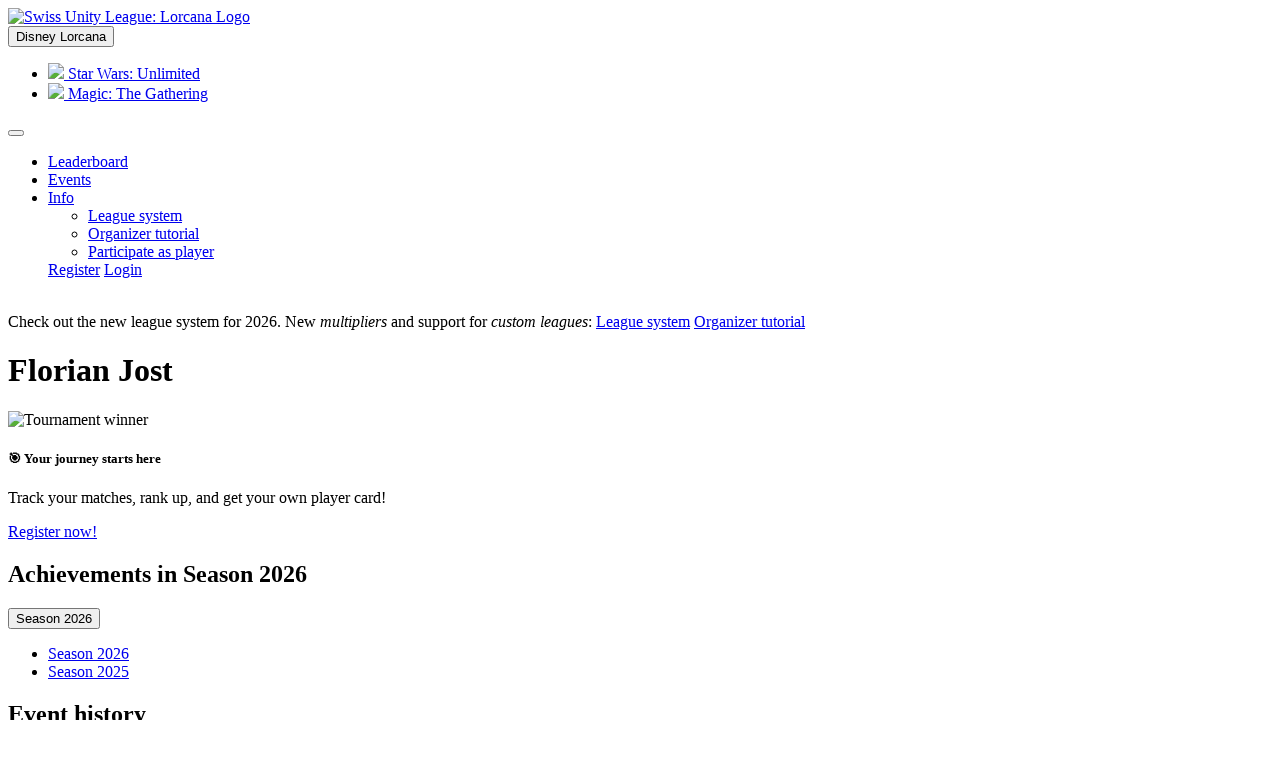

--- FILE ---
content_type: text/html; charset=utf-8
request_url: https://lorcana.unityleague.ch/player/406/
body_size: 14203
content:




<!DOCTYPE html>
<html class="h-100" lang="en">
    <head>
        <meta charset="utf-8" />
        <meta name="viewport" content="width=device-width, initial-scale=1, shrink-to-fit=no" />
        <title>
    Florian Jost
</title>
        <meta name="description" content="Compete in Switzerland's premier Disney Lorcana tournament series 'Swiss Unity League: Lorcana'. Gather points at events to win big prizes!">
        <meta property="og:image" content="/static/lorcana.unityleague.ch/horizontal.png"/>
        <meta name="keywords" content="Swiss Unity League: Lorcana, Disney Lorcana, Switzerland, events, tournaments, ranking, leaderboard"/>
        <link rel="stylesheet" href="/static/style8.css" type="text/css">
        <link rel="preconnect" href="https://fonts.googleapis.com">
        <link rel="preconnect" href="https://fonts.gstatic.com" crossorigin>
        <link href="https://fonts.googleapis.com/css2?family=Faculty+Glyphic:wght@400&display=swap" rel="stylesheet">
        <link rel="stylesheet" href="https://cdn.jsdelivr.net/npm/@fortawesome/fontawesome-free@6.6.0/css/all.min.css"  crossorigin="anonymous">
        <link rel="stylesheet" href="https://cdn.jsdelivr.net/gh/lipis/flag-icons@7.2.3/css/flag-icons.min.css"/>
        
    </head>
    <body class="d-flex flex-column h-100">
        <nav class="navbar navbar-expand-lg bg-primary d-print-none">
            <div class="container">
                
                    <div class="d-flex align-items-center flex-sm-row flex-column">
                        <a class="navbar-brand" href="/">
                            <img src="/static/lorcana.unityleague.ch/horizontal.svg" height="40" class="d-inline-block align-top mb-1" alt="Swiss Unity League: Lorcana Logo">
                        </a>
                        <div class="dropdown">
                            <button
                                class="dropdown-toggle btn btn-link text-secondary text-decoration-none text-nowrap"
                                type="button"
                                data-bs-toggle="dropdown"
                                aria-expanded="false"
                                title="Swiss Unity League: Lorcana"
                            >
                                Disney Lorcana
                            </button>
                            <ul class="dropdown-menu">
                                
                                    
                                
                                    
                                        <li>
                                            <a class="dropdown-item d-flex align-items-center " href="https://swu.unityleague.gg">
                                                <img src="/static/swu.unityleague.gg/horizontal.svg" height="20" class="me-2">
                                                <span class="text-white">
                                                    Star Wars: Unlimited
                                                </span>
                                            </a>
                                        </li>
                                    
                                
                                    
                                
                                    
                                        <li>
                                            <a class="dropdown-item d-flex align-items-center " href="https://unityleague.gg">
                                                <img src="/static/unityleague.gg/horizontal.svg" height="20" class="me-2">
                                                <span class="text-white">
                                                    Magic: The Gathering
                                                </span>
                                            </a>
                                        </li>
                                    
                                
                            </ul>
                        </div>
                    </div>
                
                
                <button class="navbar-toggler m-1" type="button" data-bs-toggle="collapse" data-bs-target="#navbarSupportedContent" aria-controls="navbarSupportedContent" aria-expanded="false" aria-label="Toggle navigation"><span class="navbar-toggler-icon"></span></button>
                <div class="collapse navbar-collapse" id="navbarSupportedContent">
                    <ul class="navbar-nav ms-auto mb-2 mb-lg-0">
                        


    <li class="nav-item">
        <a class="nav-link" href="/ranking" title="View your country's leaderboard.">Leaderboard</a>
    </li>

<li class="nav-item">
    <a class="nav-link" href="/events" title="Find Disney Lorcana events in Switzerland">Events</a>
</li>
<li class="nav-item dropdown">
    <a class="nav-link dropdown-toggle" href="#" id="infoDropDown" role="button" data-bs-toggle="dropdown" aria-expanded="false">
        Info
    </a>
    <ul class="dropdown-menu" aria-labelledby="infoDropDown">
        <li>
            <a class="dropdown-item" href="/info/" title="Learn how points are calculated and the types of events available.">
                League system
            </a>
        </li>
        <li><a class="dropdown-item" href="/info/organizer" title="Learn how to organize events and award points for them.">Organizer tutorial</a></li>
        
            <li>
                <a class="dropdown-item" href="/info/player" title="Learn the steps needed to collect points for the Unity League.">
                    Participate as player
                </a>
            </li>
        
        
    </ul>
</li>

    <div class="m-1"></div>
    <div class="btn-group" role="group" aria-label="Basic mixed styles example">
        <a class=" btn btn-outline-secondary" href="/accounts/register/">Register</a>
        <a class=" btn btn-secondary" href="/accounts/login/">Login</a>
    </div>


                    </ul>
                </div>
            </div>
        </nav>
        <main class="flex-shrink-0 pb-2">
            <div class="container-sm py-3">
                
                    <br>
                    
                        
                            <div class="alert alert-success" role="alert">
                        
                        Check out the new league system for 2026. New <em>multipliers</em> and support for <em>custom leagues</em>:
<a class="btn btn-success btn-sm" href="/info" title="Title">League system</a>
<a class="btn btn-success btn-sm" href="/info/organizer" title="Title">Organizer tutorial</a>
                        </div>
                    
                
                
                
                
                
                

    <div class="row g-4">
        <div class="col-lg-7 col-12">
            <div class="card mb-2" style="border-radius: 0.6cm;">
                <div class="row card-body">
                    <div class="col-12 mb-2 d-flex flex-row justify-content-between">
                        <div>
                            <h1 class="d-inline me-2">Florian Jost</h1>
                            
                        </div>
                        
                    </div>
                    
                    <div class="">
                        <dl class="row mb-0">
                            
                            
                            
                            
                        </dl>
                        





                    </div>
                    




                    <div class="d-flex flex-wrap gap-2 mt-2">
                        
                        
                    </div>
                    
                        
                    
                    
                    
                </div>
            </div>

            
            

            
        </div>

        <div class="col-lg-5 col-12">
            
                <div class="card bg-gradient bg-primary rounded border-secondary  border-2">
                    <div class="card-body text-center">
                        
                            <img src="/static/lou_dumez.jpg" class="img-fluid" alt="Tournament winner" style="height: 300px;">
                        
                        <h5 class="card-title mb-2 mt-4 text-secondary">🎯 Your journey starts here</h5>
                        <p class="card-text">Track your matches, rank up, and get your own player card!</p>
                        <a href="/accounts/register/" class="btn btn-secondary-light  btn-sm mt-2">Register now!</a>
                    </div>
                </div>
            
        </div>
    </div>

    <h2 class="mt-3">Achievements in Season 2026</h2>
    

    <div class="dropdown">
        <button class="btn btn-secondary dropdown-toggle" type="button" id="season_dropdown_button" data-bs-toggle="dropdown" aria-expanded="false">
            Season 2026
        </button>
        <ul class="dropdown-menu" aria-labelledby="season_dropdown_button">
            
                <li><a class="dropdown-item" href="/player/406/season/2026">Season 2026</a></li>
            
                <li><a class="dropdown-item" href="/player/406/season/2025">Season 2025</a></li>
            
        </ul>
    </div>


    

    

    <div class="my-4">
        <h2>Event history</h2>
        <div class="alert alert-secondary d-inline-flex align-items-center pe-4" role="alert" style="width: auto;">
            <div><i class="fa fa-trophy me-3" style="font-size: 1.5rem;"></i></div>
            <div>
                <p class="mb-1">Want to collect points at local events?</p>
                Tell your local organizer to register them <a href="/info/organizer" class="fw-bold">here</a>!
            </div>
        </div>
        <div class="table-responsive">
            <table class="table table-striped">
                <thead>
                    <tr>
                        <th scope="col">Rank</th>
                        <th scope="col">Event/Date</th>
                        <th scope="col">League Points</th>
                        <th scope="col">Record</th>
                        <th scope="col">Type/Format</th>
                    </tr>
                </thead>
                <tbody>
                    
                </tbody>
            </table>
        </div>
    </div>


            </div>
        </main>
        <footer class=" footer mt-auto bg-primary">
            <div class="px-5 py-5 container">
                <div class="row g-4">
                    <div class="col-md-6">
                        <ul class="nav">
                            <li class="nav-item"> <a href="mailto:info@unityleague.gg" class="nav-link px-2 text-body-secondary">Contact us</a></li>
                            <li class="nav-item">  <a href="/legal/privacy/" class="nav-link px-2 text-body-secondary">Privacy Policy</a></li>
                            <li class="nav-item">  <a href="/legal/terms/" class="nav-link px-2 text-body-secondary">Terms of Use</a></li>
                            <li class="nav-item">  <a href="/legal/imprint/" class="nav-link px-2 text-body-secondary">Imprint</a></li>
                        </ul>
                    </div>
                    <div class="col-md-6">
                        <ul class="nav float-md-end">
                            <li class="me-3"><a class="text-body-secondary" href="/discord/" target="_blank"><i class="fa-brands fa-discord" style="font-size:24px;"></i></a></li>
                            <li class="me-3"><a class="text-body-secondary" href="https://twitter.com/unityleaguemtg" target="_blank"><i class="fa-brands fa-x-twitter" style="font-size:24px;"></i></a></li>
                            <li class="me-3"><a class="text-body-secondary" href="https://bsky.app/profile/unityleaguemtg.bsky.social" target="_blank"><i class="fa-brands fa-bluesky" style="font-size:24px;"></i></a></li>
                            <li class="me-3"><a class="text-body-secondary" href="https://instagram.com/unityleaguemtg" target="_blank"><i class="fa-brands fa-instagram" style="font-size:24px;"></i></a></li>
                            <li class="me-3"><a class="text-body-secondary" href="https://facebook.com/unityleaguemtg" target="_blank"><i class="fa-brands fa-facebook" style="font-size:24px;"></i></a></li>
                            <li class="me-3"><a class="text-body-secondary" href="https://twitch.tv/unityleaguemtg" target="_blank"><i class="fa-brands fa-twitch" style="font-size:24px;"></i></a></li>
                            <li class="me-3"><a class="text-body-secondary" href="https://www.youtube.com/@unityleaguemtg" target="_blank"><i class="fa-brands fa-youtube" style="font-size:24px;"></i></a></li>
                            <p class="me-3">@unityleaguemtg</p>
                        </ul>
                    </div>
                    <div class="border-bottom my-3"></div>
                    <div class="col-md-8">
                        <p class="mb-2 text-muted" style="font-size: 0.7em;">
                            &copy;2026 Mana Grid, Ltd liab Co All rights reserved. Content cannot be used or reproduced without consent.
                            <br>
                            
                                Mana Grid uses trademarks and/or copyrights associated with Disney Lorcana TCG under Ravensburger’s Community Code. This site is not endorsed or approved by Disney or Ravensburger, and we do not charge for access to this content.
                            
                        </p>
                    </div>
                    <div class="col-md-4">
                        <div class="float-md-end">
                            
                                <a href="/accounts/login/" class="btn btn-secondary">Login</a>
                            
                        </div>
                    </div>
                </div>
            </div>
        </footer>

        <script src="https://cdn.jsdelivr.net/npm/bootstrap@5.2.2/dist/js/bootstrap.bundle.min.js" integrity="sha384-OERcA2EqjJCMA+/3y+gxIOqMEjwtxJY7qPCqsdltbNJuaOe923+mo//f6V8Qbsw3" crossorigin="anonymous"></script>

        
    <script src="/static/init_tooltips.js"></script>


        
    </body>
</html>
